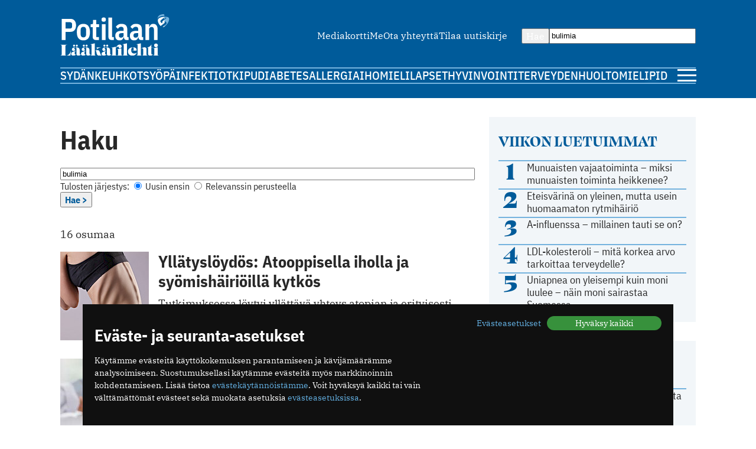

--- FILE ---
content_type: text/html; charset=utf-8
request_url: https://www.potilaanlaakarilehti.fi/haku/?q=bulimia
body_size: 9866
content:
<!DOCTYPE html>
<html lang="fi" >

<head>
  <meta charset="UTF-8">
  <title>Haku - Potilaan Lääkärilehti</title>
  <meta name="description" content="">
  <meta name="author" content="">
  <meta name="viewport" content="width=device-width,initial-scale=1.0" />
  <meta http-equiv="X-UA-Compatible" content="IE=EDGE" />

  <link rel="icon" href="/favicon.ico" sizes="32x32">
	<link rel="icon" href="/site/templates/images/favicon.png?v=1" type="image/png" />

	<link rel="icon" href="/site/templates/ui/images/icons/icon.svg" type="image/svg+xml">
	<link rel="apple-touch-icon" href="/site/templates/ui/images/icons/apple-touch-icon.png">

	<link rel="manifest" href="/manifest.json">

      <meta name="robots" content="noindex">
  
  <meta property="fb:app_id" content="1315647961857554" />

        <meta property="og:site_name" content="Potilaanlääkärilehti.fi" />
        <meta property="og:title" content="Potilaan lääkärilehti" />
        <meta property="og:description" content="" />
        <meta property="og:type" content="article" />
        <meta property="og:url" content="https://www.potilaanlaakarilehti.fi" />
        <meta property="og:image" content="" />
  
  
  <!--

		__/\\\\\\\\\\\\\____/\\\______________/\\\_____________
		 _\/\\\/////////\\\_\/\\\_____________\/\\\_____________
		  _\/\\\_______\/\\\_\/\\\_____________\/\\\_____________
		   _\/\\\\\\\\\\\\\/__\/\\\_____________\/\\\_____________
		    _\/\\\/////////____\/\\\_____________\/\\\_____________
		     _\/\\\_____________\/\\\_____________\/\\\_____________
		      _\/\\\_____________\/\\\_____________\/\\\_____________
		       _\/\\\_____________\/\\\\\\\\\\\\\\\_\/\\\\\\\\\\\\\\\_
		        _\///______________\///////////////__\///////////////__


			Potilaan Lääkärilehti

	-->

      <!-- prod:css -->
    <link rel="stylesheet" href="/site/templates/ui/css/app.css?v20231220" type="text/css">
    <!-- endinject -->
    <script src="/site/templates/js/bannerssync.js"></script>
  <script defer src="/site/templates/ui/js/app.js?v20231220"></script>


      <!-- Global site tag (gtag.js) - Google Analytics -->
    <!--	<script async src="https://www.googletagmanager.com/gtag/js?id=UA-34729108-1"></script>
	<script>
	  window.dataLayer = window.dataLayer || [];
	  function gtag(){dataLayer.push(arguments);}
	  gtag('js', new Date());
	  gtag('config', 'UA-34729108-1');
	</script>
-->
    <!-- Google Tag Manager -->
    <script>
      (function(w, d, s, l, i) {
        w[l] = w[l] || [];
        w[l].push({
          'gtm.start': new Date().getTime(),
          event: 'gtm.js'
        });
        var f = d.getElementsByTagName(s)[0],
          j = d.createElement(s),
          dl = l != 'dataLayer' ? '&l=' + l : '';
        j.async = true;
        j.src =
          'https://www.googletagmanager.com/gtm.js?id=' + i + dl;
        f.parentNode.insertBefore(j, f);
      })(window, document, 'script', 'dataLayer', 'GTM-TN8KDD3');
    </script>
    <!-- End Google Tag Manager -->
  
  <!-- ADs -->
  <script type='text/javascript' src='https://aristo.fimnet.fi/aristo/www/delivery/spcjs.php?id=6'></script>

  <!-- Mailchimp popup -->
  <script id="mcjs">
    ! function(c, h, i, m, p) {
      m = c.createElement(h), p = c.getElementsByTagName(h)[0], m.async = 1, m.src = i, p.parentNode.insertBefore(m, p)
    }(document, "script", "https://chimpstatic.com/mcjs-connected/js/users/db61b9cebc7dd66d9bf9bf5a0/a7e22ee07e30ff4bd1ceb9ab7.js");
  </script>
  
</head>

<body>
      <!-- Google Tag Manager (noscript) -->
    <noscript><iframe src="https://www.googletagmanager.com/ns.html?id=GTM-TN8KDD3" height="0" width="0" style="display:none;visibility:hidden"></iframe></noscript>
    <!-- End Google Tag Manager (noscript) -->
    <div class="ad-block a-ad-container-autoload  ">
			<div class="ad-container">

				<script type="text/javascript">
					document.write("<scr" + "ipt type='text/javascript' src='" + bannerSync(32, 63, ''));
					document.write("'><\/scr" + "ipt>");
				</script>

				
			</div>
		</div>  

  <header>
    <div class="container">

      <div class="logo">
        <a href="/">
          <img src="/site/templates/images/pll-logo.svg" alt="Potilaan Lääkärilehti" />
        </a>
      </div>

              <nav class="secondary">
          <ul>
                          <li><a href="https://www.potilaanlaakarilehti.fi/site/assets/files/0/04/21/284/pll_mediakortti.pdf" >Mediakortti</a></li>
                          <li><a href="/toimitus/" >Me</a></li>
                          <li><a href="/palaute/" >Ota yhteyttä</a></li>
                          <li><a href="http://eepurl.com/qJXoH" >Tilaa uutiskirje</a></li>
                      </ul>
        </nav>
      
      <form action="/haku/" method="get" class="search">
        <button type="submit">Hae</button>
        <input type="text" name="q" value="bulimia" />
      </form>
            
              <nav class="primary">
          <ul>
                          <li><a href="https://www.potilaanlaakarilehti.fi/sydan/">Sydän</a></li>
                          <li><a href="https://www.potilaanlaakarilehti.fi/keuhkot/">Keuhkot</a></li>
                          <li><a href="https://www.potilaanlaakarilehti.fi/syopa/">Syöpä</a></li>
                          <li><a href="https://www.potilaanlaakarilehti.fi/infektiot/">Infektiot</a></li>
                          <li><a href="https://www.potilaanlaakarilehti.fi/kipu/">Kipu</a></li>
                          <li><a href="https://www.potilaanlaakarilehti.fi/diabetes/">Diabetes</a></li>
                          <li><a href="https://www.potilaanlaakarilehti.fi/allergia/">Allergia</a></li>
                          <li><a href="https://www.potilaanlaakarilehti.fi/iho/">Iho</a></li>
                          <li><a href="https://www.potilaanlaakarilehti.fi/mieli/">Mieli</a></li>
                          <li><a href="https://www.potilaanlaakarilehti.fi/lapset/">Lapset</a></li>
                          <li><a href="https://www.potilaanlaakarilehti.fi/hyvinvointi/">Hyvinvointi</a></li>
                          <li><a href="https://www.potilaanlaakarilehti.fi/terveydenhuolto/">Terveydenhuolto</a></li>
                          <li><a href="https://www.potilaanlaakarilehti.fi/mielipide/">Mielipide</a></li>
                      </ul>
        </nav>
      
      <div class="hamburger">
        <a id="mobileToggle" href="#">
          <span></span>
          <span></span>
          <span></span>
        </a>
      </div>
    </div>
  </header>
<section>
	<div class="container aside-right">

		<main class="gap-16">
			<div class="content">
				<h1>Haku</h1>

				<form class="font-size-small" action="/haku/" method="get">

					<input class="w100" type="text" name="q" value="bulimia" />

					<div class="flex-auto-cols gap-8">
						<span>Tulosten järjestys: </span>

						<label>
							<input type="radio" name="sort" value="new_first" checked />
							Uusin ensin
						</label>

						<label>
							<input type="radio" name="sort" value="relevance"  />
							Relevanssin perusteella
						</label>
					</div>

					<button type='submit' class="font-size-small">Hae ></button>

					<input type="hidden" name="advanced" value="1" />
					
				</form>
			</div>

			<div class="content search-bar">
				<p class="results">
																		<span class="font-bold">16 osumaa</span>
															</p>
			</div>

			
							<div class="article-list">

					
						
							
							<div class="card h100 card-default card-horizontal">
	<a class="card-media" href="/artikkelit/yllatysloydos-atooppisella-iholla-ja-syomishairioilla-kytkos/">
					<figure>
						<picture>
			<source media="(max-width: 679px)" srcset="/site/assets/files/0/92/61/966/article_featured_image_74606-1.730x350.jpg" width="730" height="350"/>
			<source media="(min-width: 680px)" srcset="/site/assets/files/0/92/61/966/article_featured_image_74606-1.150x150.jpg" width="150" height="150"/>
			<img loading="lazy" src="/site/assets/files/0/92/61/966/article_featured_image_74606-1.150x150.jpg" width="150" height="150" alt="Yllätyslöydös: Atooppisella iholla ja syömishäiriöillä kytkös" />
		</picture>
					</figure>
			</a>

	<div class="card-body ">
					<a href="/avainsana/atooppinen-ekseema/" class="label label--media">Atooppinen ekseema</a>
				<a class="card-content" href="/artikkelit/yllatysloydos-atooppisella-iholla-ja-syomishairioilla-kytkos/">
			<h3>Yllätyslöydös: Atooppisella iholla ja syömishäiriöillä kytkös</h3>
			<p>Tutkimuksessa löytyi yllättävä yhteys atopian ja erityisesti bulimian välillä.</p>		</a>

					<div class="card-footer flex-auto-columns flex-wrap">
									<a href="/avainsana/atooppinen-ekseema/" class="label label--media">Atooppinen ekseema</a>
												<date class="date">10.12.2023</date>			</div>
			</div>

</div>
						
							
							<div class="card h100 card-default card-horizontal">
	<a class="card-media" href="/uutiset/anoreksia-ja-verenkuvamuutokset/">
					<figure>
						<picture>
			<source media="(max-width: 679px)" srcset="/site/assets/files/0/80/93/947/67556-109956.730x350.jpg" width="730" height="350"/>
			<source media="(min-width: 680px)" srcset="/site/assets/files/0/80/93/947/67556-109956.150x150.jpg" width="150" height="150"/>
			<img loading="lazy" src="/site/assets/files/0/80/93/947/67556-109956.150x150.jpg" width="150" height="150" alt="Anoreksia ja verenkuvamuutokset" />
		</picture>
					</figure>
			</a>

	<div class="card-body ">
					<a href="/uutiset/" class="label label--media">Uutiset</a>
				<a class="card-content" href="/uutiset/anoreksia-ja-verenkuvamuutokset/">
			<h3>Anoreksia ja verenkuvamuutokset</h3>
			<p>Painon korjaantuminen normalisoi verenkuvan.</p>		</a>

					<div class="card-footer flex-auto-columns flex-wrap">
									<a href="/uutiset/" class="label label--media">Uutiset</a>
												<date class="date">27.5.2020</date>			</div>
			</div>

</div>
						
							
							<div class="card h100 card-default card-horizontal">
	<a class="card-media" href="/uutiset/aidin-syomishairio-vaikuttaa-seka-raskauteen-ja-vastasyntyneeseen/">
					<figure>
						<picture>
			<source media="(max-width: 679px)" srcset="/site/assets/files/0/80/63/932/67448-109839.730x350.jpg" width="730" height="350"/>
			<source media="(min-width: 680px)" srcset="/site/assets/files/0/80/63/932/67448-109839.150x150.jpg" width="150" height="150"/>
			<img loading="lazy" src="/site/assets/files/0/80/63/932/67448-109839.150x150.jpg" width="150" height="150" alt="Äidin syömishäiriö vaikuttaa sekä  raskauteen ja vastasyntyneeseen" />
		</picture>
					</figure>
			</a>

	<div class="card-body ">
					<a href="/uutiset/" class="label label--media">Uutiset</a>
				<a class="card-content" href="/uutiset/aidin-syomishairio-vaikuttaa-seka-raskauteen-ja-vastasyntyneeseen/">
			<h3>Äidin syömishäiriö vaikuttaa sekä  raskauteen ja vastasyntyneeseen</h3>
			<p>Äidin anoreksia lisäsi raskauden­aikaisen verenvuodon riskiä. ­</p>		</a>

					<div class="card-footer flex-auto-columns flex-wrap">
									<a href="/uutiset/" class="label label--media">Uutiset</a>
												<date class="date">20.5.2020</date>			</div>
			</div>

</div>
						
							
							<div class="card h100 card-default card-horizontal">
	<a class="card-media" href="/uutiset/nettiterapiaa-saa-nyt-myos-bulimian-hoitoon/">
					<figure>
						<picture>
			<source media="(max-width: 679px)" srcset="/site/assets/files/0/69/33/603/63620-102769.730x350.jpeg" width="730" height="350"/>
			<source media="(min-width: 680px)" srcset="/site/assets/files/0/69/33/603/63620-102769.150x150.jpeg" width="150" height="150"/>
			<img loading="lazy" src="/site/assets/files/0/69/33/603/63620-102769.150x150.jpeg" width="150" height="150" alt="Nettiterapiaa saa nyt myös bulimian hoitoon" />
		</picture>
					</figure>
			</a>

	<div class="card-body ">
					<a href="/uutiset/" class="label label--media">Uutiset</a>
				<a class="card-content" href="/uutiset/nettiterapiaa-saa-nyt-myos-bulimian-hoitoon/">
			<h3>Nettiterapiaa saa nyt myös bulimian hoitoon</h3>
			<p>Tehokkaan hoidon pääsee aloittamaan noin viikon sisällä lähetteen kirjoittamisesta.</p>		</a>

					<div class="card-footer flex-auto-columns flex-wrap">
									<a href="/uutiset/" class="label label--media">Uutiset</a>
												<date class="date">31.10.2019</date>			</div>
			</div>

</div>
						
							
							<div class="card h100 card-default card-horizontal">
	<a class="card-media" href="/artikkelit/missa-menevat-mielenterveyden-ja-sairauden-rajat/">
					<figure>
						<picture>
			<source media="(max-width: 679px)" srcset="/site/assets/files/0/61/22/823/61523-98540.730x350.jpg" width="730" height="350"/>
			<source media="(min-width: 680px)" srcset="/site/assets/files/0/61/22/823/61523-98540.150x150.jpg" width="150" height="150"/>
			<img loading="lazy" src="/site/assets/files/0/61/22/823/61523-98540.150x150.jpg" width="150" height="150" alt="Missä menevät mielenterveyden ja sairauden rajat?" />
		</picture>
					</figure>
			</a>

	<div class="card-body ">
					<a href="/artikkelit/" class="label label--media">Tutkittua tietoa</a>
				<a class="card-content" href="/artikkelit/missa-menevat-mielenterveyden-ja-sairauden-rajat/">
			<h3>Missä menevät mielenterveyden ja sairauden rajat?</h3>
			<p>Alkoholismin, työuupumuksen ja sosiaalisten tilanteiden pelon määrittely sairauksiksi jakoi vastaajien mielipiteitä.</p>		</a>

					<div class="card-footer flex-auto-columns flex-wrap">
									<a href="/artikkelit/" class="label label--media">Tutkittua tietoa</a>
												<date class="date">12.6.2019</date>			</div>
			</div>

</div>
						
							
							<div class="card h100 card-default card-horizontal">
	<a class="card-media" href="/potilaan-aani/asiaton-potilas/">
					<figure>
						<picture>
			<source media="(max-width: 679px)" srcset="/site/assets/files/0/43/94/446/51702-84449.730x350.jpg" width="730" height="350"/>
			<source media="(min-width: 680px)" srcset="/site/assets/files/0/43/94/446/51702-84449.150x150.jpg" width="150" height="150"/>
			<img loading="lazy" src="/site/assets/files/0/43/94/446/51702-84449.150x150.jpg" width="150" height="150" alt="Asiaton potilas" />
		</picture>
					</figure>
			</a>

	<div class="card-body ">
					<a href="/potilaan-aani/" class="label label--media">Potilaan ääni</a>
				<a class="card-content" href="/potilaan-aani/asiaton-potilas/">
			<h3>Asiaton potilas</h3>
			<p>Jokaisella, joka lääkärin luokse hakeutuu, on todennäköisesti tälle asiaa, kirjoittaa Merja Minkkinen.</p>		</a>

					<div class="card-footer flex-auto-columns flex-wrap">
									<a href="/potilaan-aani/" class="label label--media">Potilaan ääni</a>
												<date class="date">28.8.2018</date>			</div>
			</div>

</div>
						
							
							<div class="card h100 card-default card-horizontal">
	<a class="card-media" href="/uutiset/aikuisten-ahmintahairio-jaa-piiloon/">
					<figure>
						<picture>
			<source media="(max-width: 679px)" srcset="/site/assets/files/0/36/79/392/50197-80184.730x350.jpg" width="730" height="350"/>
			<source media="(min-width: 680px)" srcset="/site/assets/files/0/36/79/392/50197-80184.150x150.jpg" width="150" height="150"/>
			<img loading="lazy" src="/site/assets/files/0/36/79/392/50197-80184.150x150.jpg" width="150" height="150" alt="Aikuisten ahmintahäiriö jää piiloon" />
		</picture>
					</figure>
			</a>

	<div class="card-body ">
					<a href="/uutiset/" class="label label--media">Uutiset</a>
				<a class="card-content" href="/uutiset/aikuisten-ahmintahairio-jaa-piiloon/">
			<h3>Aikuisten ahmintahäiriö jää piiloon</h3>
			<p>Käypä hoito -työryhmä julkaisi  uuden syömishäiriöpotilaan ­hoitoketjukuvauksen.</p>		</a>

					<div class="card-footer flex-auto-columns flex-wrap">
									<a href="/uutiset/" class="label label--media">Uutiset</a>
												<date class="date">9.5.2018</date>			</div>
			</div>

</div>
						
							
							<div class="card h100 card-default card-horizontal">
	<a class="card-media" href="/uutiset/munasarjojen-monirakkulaoireyhtyma-ja-masennus-myohentavat-vaihdevuosia/">
					<figure>
						<picture>
			<source media="(max-width: 679px)" srcset="/site/assets/files/0/06/11/484/40376-60739.730x350.jpg" width="730" height="350"/>
			<source media="(min-width: 680px)" srcset="/site/assets/files/0/06/11/484/40376-60739.150x150.jpg" width="150" height="150"/>
			<img loading="lazy" src="/site/assets/files/0/06/11/484/40376-60739.150x150.jpg" width="150" height="150" alt="Munasarjojen monirakkulaoireyhtymä ja masennus myöhentävät vaihdevuosia" />
		</picture>
					</figure>
			</a>

	<div class="card-body ">
					<a href="/avainsana/munasarjojen-monirakkulaoireyhtyma/" class="label label--media">Munasarjojen monirakkulaoireyhtymä</a>
				<a class="card-content" href="/uutiset/munasarjojen-monirakkulaoireyhtyma-ja-masennus-myohentavat-vaihdevuosia/">
			<h3>Munasarjojen monirakkulaoireyhtymä ja masennus myöhentävät vaihdevuosia</h3>
			<p>Ruotsalaistutkimuksessa masennus myöhensi vaihdevuosia vuodella, munasarjojen monirakkulaoireyhtymä neljällä vuodella keskimääräiseen menopaussi-ikään verrattuna.</p>		</a>

					<div class="card-footer flex-auto-columns flex-wrap">
									<a href="/avainsana/munasarjojen-monirakkulaoireyhtyma/" class="label label--media">Munasarjojen monirakkulaoireyhtymä</a>
												<date class="date">12.1.2017</date>			</div>
			</div>

</div>
						
							
							<div class="card h100 card-default card-horizontal">
	<a class="card-media" href="/uutiset/8-faktaa-anoreksia-eli-laihuushairio/">
					<figure>
						<picture>
			<source media="(max-width: 679px)" srcset="/site/assets/files/0/04/25/671/1_42747.730x350.jpg" width="730" height="350"/>
			<source media="(min-width: 680px)" srcset="/site/assets/files/0/04/25/671/1_42747.150x150.jpg" width="150" height="150"/>
			<img loading="lazy" src="/site/assets/files/0/04/25/671/1_42747.150x150.jpg" width="150" height="150" alt="8 faktaa: Anoreksia eli laihuushäiriö" />
		</picture>
					</figure>
			</a>

	<div class="card-body ">
					<a href="/avainsana/anoreksia/" class="label label--media">Anoreksia</a>
				<a class="card-content" href="/uutiset/8-faktaa-anoreksia-eli-laihuushairio/">
			<h3>8 faktaa: Anoreksia eli laihuushäiriö</h3>
			<p>Anoreksiaa sairastavista noin 70 prosentilla esiintyy elinaikanaan muita psykiatrisia sairauksia, joista yleisimpiä ovat masennustilat ja ahdistuneisuushäiriöt.</p>		</a>

					<div class="card-footer flex-auto-columns flex-wrap">
									<a href="/avainsana/anoreksia/" class="label label--media">Anoreksia</a>
												<date class="date">16.11.2015</date>			</div>
			</div>

</div>
						
							
							<div class="card h100 card-default card-horizontal">
	<a class="card-media" href="/uutiset/mitka-ovat-tavallisimmat-syomishairiot/">
					<figure>
						<picture>
			<source media="(max-width: 679px)" srcset="/site/assets/files/0/04/24/584/39008.730x350.jpg" width="730" height="350"/>
			<source media="(min-width: 680px)" srcset="/site/assets/files/0/04/24/584/39008.150x150.jpg" width="150" height="150"/>
			<img loading="lazy" src="/site/assets/files/0/04/24/584/39008.150x150.jpg" width="150" height="150" alt="Mitkä ovat tavallisimmat syömishäiriöt?" />
		</picture>
					</figure>
			</a>

	<div class="card-body ">
					<a href="/avainsana/ahmintahairio/" class="label label--media">Ahmintahäiriö</a>
				<a class="card-content" href="/uutiset/mitka-ovat-tavallisimmat-syomishairiot/">
			<h3>Mitkä ovat tavallisimmat syömishäiriöt?</h3>
			<p>Syömishäiriöt ovat monitekijäisiä mielenterveyden häiriöitä, joiden syyt tunnetaan puutteellisesti.</p>		</a>

					<div class="card-footer flex-auto-columns flex-wrap">
									<a href="/avainsana/ahmintahairio/" class="label label--media">Ahmintahäiriö</a>
												<date class="date">12.8.2015</date>			</div>
			</div>

</div>
						
							
							<div class="card h100 card-default card-horizontal">
	<a class="card-media" href="/uutiset/piinana-bulimia/">
					<figure>
						<picture>
			<source media="(max-width: 679px)" srcset="/site/assets/files/0/04/22/473/32383.730x350.jpg" width="730" height="350"/>
			<source media="(min-width: 680px)" srcset="/site/assets/files/0/04/22/473/32383.150x150.jpg" width="150" height="150"/>
			<img loading="lazy" src="/site/assets/files/0/04/22/473/32383.150x150.jpg" width="150" height="150" alt="Piinana Bulimia" />
		</picture>
					</figure>
			</a>

	<div class="card-body ">
					<a href="/avainsana/bulimia/" class="label label--media">Bulimia</a>
				<a class="card-content" href="/uutiset/piinana-bulimia/">
			<h3>Piinana Bulimia</h3>
			<p>Kuvittelin, että väittelemisen rinnalla ahmimisen ja oksentamisen lopettaminen olisi lastenleikkiä. Näin ei kuitenkaan ollut.</p>		</a>

					<div class="card-footer flex-auto-columns flex-wrap">
									<a href="/avainsana/bulimia/" class="label label--media">Bulimia</a>
												<date class="date">20.12.2014</date>			</div>
			</div>

</div>
						
							
							<div class="card h100 card-default card-horizontal">
	<a class="card-media" href="/uutiset/suurin-osa-syomishairion-sairastaneista-naisista-toipuu-hyvin/">
					<figure>
						<picture>
			<source media="(max-width: 679px)" srcset="/site/assets/files/0/04/20/221/24378.730x350.jpg" width="730" height="350"/>
			<source media="(min-width: 680px)" srcset="/site/assets/files/0/04/20/221/24378.150x150.jpg" width="150" height="150"/>
			<img loading="lazy" src="/site/assets/files/0/04/20/221/24378.150x150.jpg" width="150" height="150" alt="Suurin osa syömishäiriön sairastaneista naisista toipuu hyvin" />
		</picture>
					</figure>
			</a>

	<div class="card-body ">
					<a href="/avainsana/syomishairio/" class="label label--media">Syömishäiriö</a>
				<a class="card-content" href="/uutiset/suurin-osa-syomishairion-sairastaneista-naisista-toipuu-hyvin/">
			<h3>Suurin osa syömishäiriön sairastaneista naisista toipuu hyvin</h3>
			<p>Nuorena sairastettu syömishäiriö voi jättää jälkiä, jotka olisi tärkeä tunnistaa raskauden aikana.</p>		</a>

					<div class="card-footer flex-auto-columns flex-wrap">
									<a href="/avainsana/syomishairio/" class="label label--media">Syömishäiriö</a>
												<date class="date">2.5.2014</date>			</div>
			</div>

</div>
						
							
							<div class="card h100 card-default card-horizontal">
	<a class="card-media" href="/uutiset/miesten-syomishairioita-alidiagnosoidaan/">
					<figure>
						<picture>
			<source media="(max-width: 679px)" srcset="/site/assets/files/0/04/20/070/23851.730x350.jpg" width="730" height="350"/>
			<source media="(min-width: 680px)" srcset="/site/assets/files/0/04/20/070/23851.150x150.jpg" width="150" height="150"/>
			<img loading="lazy" src="/site/assets/files/0/04/20/070/23851.150x150.jpg" width="150" height="150" alt="Miesten syömishäiriöitä alidiagnosoidaan" />
		</picture>
					</figure>
			</a>

	<div class="card-body ">
					<a href="/avainsana/syomishairio/" class="label label--media">Syömishäiriö</a>
				<a class="card-content" href="/uutiset/miesten-syomishairioita-alidiagnosoidaan/">
			<h3>Miesten syömishäiriöitä alidiagnosoidaan</h3>
			<p>Syömishäiriötä sairastavat pojat ja miehet eivät saa tarvittavaa hoitoa, koska syömishäiriö mielletään naisten ongelmaksi.</p>		</a>

					<div class="card-footer flex-auto-columns flex-wrap">
									<a href="/avainsana/syomishairio/" class="label label--media">Syömishäiriö</a>
												<date class="date">16.4.2014</date>			</div>
			</div>

</div>
						
							
							<div class="card h100 card-default card-horizontal">
	<a class="card-media" href="/uutiset/syomishairiot-lisaavat-kuolleisuutta/">
					<figure>
						<picture>
			<source media="(max-width: 679px)" srcset="/site/assets/files/0/04/18/384/17066.730x350.jpg" width="730" height="350"/>
			<source media="(min-width: 680px)" srcset="/site/assets/files/0/04/18/384/17066.150x150.jpg" width="150" height="150"/>
			<img loading="lazy" src="/site/assets/files/0/04/18/384/17066.150x150.jpg" width="150" height="150" alt="Syömishäiriöt lisäävät kuolleisuutta" />
		</picture>
					</figure>
			</a>

	<div class="card-body ">
					<a href="/avainsana/diabetes/" class="label label--media">Diabetes</a>
				<a class="card-content" href="/uutiset/syomishairiot-lisaavat-kuolleisuutta/">
			<h3>Syömishäiriöt lisäävät kuolleisuutta</h3>
			<p>Laihuushäiriöpotilailla kuolemanriski oli tuoreen tutkimuksen mukaan yli kuusinkertainen ja ahmimishäiriöpotilailla lähes kolminkertainen muuhun samanikäiseen väestöön verrattuna.</p>		</a>

					<div class="card-footer flex-auto-columns flex-wrap">
									<a href="/avainsana/diabetes/" class="label label--media">Diabetes</a>
												<date class="date">13.9.2013</date>			</div>
			</div>

</div>
						
							
							<div class="card h100 card-default card-horizontal">
	<a class="card-media" href="/artikkelit/mielenterveyshairioiden-esiintyvyyden-sukupuolierot/">
					<figure>
						<picture>
			<source media="(max-width: 679px)" srcset="/site/assets/files/0/04/17/701/15437.730x350.jpg" width="730" height="350"/>
			<source media="(min-width: 680px)" srcset="/site/assets/files/0/04/17/701/15437.150x150.jpg" width="150" height="150"/>
			<img loading="lazy" src="/site/assets/files/0/04/17/701/15437.150x150.jpg" width="150" height="150" alt="Mielenterveyshäiriöiden esiintyvyyden sukupuolierot" />
		</picture>
					</figure>
			</a>

	<div class="card-body ">
					<a href="/avainsana/mielenterveyshairiot/" class="label label--media">Mielenterveyshäiriöt</a>
				<a class="card-content" href="/artikkelit/mielenterveyshairioiden-esiintyvyyden-sukupuolierot/">
			<h3>Mielenterveyshäiriöiden esiintyvyyden sukupuolierot</h3>
			<p>Masennus-, ahdistuneisuus- ja syömishäiriöt ovat naisilla yleisempiä kuin miehillä. Miehillä taas on korkea kynnys hakea apua ongelmiinsa.</p>		</a>

					<div class="card-footer flex-auto-columns flex-wrap">
									<a href="/avainsana/mielenterveyshairiot/" class="label label--media">Mielenterveyshäiriöt</a>
												<date class="date">25.6.2013</date>			</div>
			</div>

</div>
						
							
							<div class="card h100 card-default card-horizontal">
	<a class="card-media" href="/kommentit/alkoholismi-oma-vika-vai-vakava-sairaus/">
					<figure>
						<picture>
			<source media="(max-width: 679px)" srcset="/site/assets/files/0/04/16/227/1_8523.730x350.jpg" width="730" height="350"/>
			<source media="(min-width: 680px)" srcset="/site/assets/files/0/04/16/227/1_8523.150x150.jpg" width="150" height="150"/>
			<img loading="lazy" src="/site/assets/files/0/04/16/227/1_8523.150x150.jpg" width="150" height="150" alt="Alkoholismi – oma vika vai vakava sairaus?" />
		</picture>
					</figure>
			</a>

	<div class="card-body ">
					<a href="/avainsana/alkoholismi/" class="label label--media">Alkoholismi</a>
				<a class="card-content" href="/kommentit/alkoholismi-oma-vika-vai-vakava-sairaus/">
			<h3>Alkoholismi – oma vika vai vakava sairaus?</h3>
			<p>Puheissa alkoholismi hyväksytään vakavaksi sairaudeksi, mutta käytännössä ei. Kun alkoholismin sairausluonne kielletään, tuetaan alkoholisoituvan tai alkoholistisen potilaan alttiutta väheksyä ­ongelmaansa.</p>		</a>

					<div class="card-footer flex-auto-columns flex-wrap">
									<a href="/avainsana/alkoholismi/" class="label label--media">Alkoholismi</a>
												<date class="date">31.10.2012</date>			</div>
			</div>

</div>
											
				</div>

				
			
	
	</main>

	<aside>
		<div class="card card-muted card-body">

	<h3 class="secondary-heading color-primary">Viikon luetuimmat</h3>
	<ul class="auto-divider">
							<li class="list-item">
				<a class=" grid-number-list" href="/uutiset/munuaisten-vajaatoiminta-miksi-munuaisten-toiminta-heikkenee/">
											<span class="h1--secondary">1</span>
										<span>Munuaisten vajaatoiminta – miksi munuaisten toiminta heikkenee?</span>
									</a>

			</li>
					<li class="list-item">
				<a class=" grid-number-list" href="/uutiset/eteisvarina-on-yleinen-mutta-usein-huomaamaton-rytmihairio/">
											<span class="h1--secondary">2</span>
										<span>Eteisvärinä on yleinen, mutta usein huomaamaton rytmihäiriö</span>
									</a>

			</li>
					<li class="list-item">
				<a class=" grid-number-list" href="/uutiset/a-influenssa-millainen-tauti-se-on/">
											<span class="h1--secondary">3</span>
										<span>A-influenssa – millainen tauti se on?</span>
									</a>

			</li>
					<li class="list-item">
				<a class=" grid-number-list" href="/uutiset/ldl-kolesteroli-mita-korkea-arvo-tarkoittaa-terveydelle/">
											<span class="h1--secondary">4</span>
										<span>LDL-kolesteroli – mitä korkea arvo tarkoittaa terveydelle?</span>
									</a>

			</li>
					<li class="list-item">
				<a class=" grid-number-list" href="/uutiset/uniapnea-on-yleisempi-kuin-moni-luulee-nain-moni-sairastaa-suomessa/">
											<span class="h1--secondary">5</span>
										<span>Uniapnea on yleisempi kuin moni luulee – näin moni sairastaa Suomessa</span>
									</a>

			</li>
			</ul>
</div><div class="ad-block a-ad-container-autoload  ad-title ">
			<div class="ad-container">
				<ins data-revive-zoneid="64" data-revive-source="" data-revive-blockcampaign="0" data-revive-id="9b26925b463ac92cde12bbd5bc9b1ad3"></ins>
			</div>
		</div><div class="card card-muted card-body">
	<div class="grid-auto-columns align-middle"><img alt="Kolumni ikoni" src="/site/templates/images/message-circle.svg" /><h3 class="secondary-heading color-primary">Kolumni</h3></div>	<ul class="auto-divider">

		
					<li class="list-item">
				<a class="grid-auto-columns" href="/kommentit/kosketuksella-olisi-monenlaista-kayttoa-parantamisessa/">
											<img class="border-circle" src="/site/assets/files/0/92/64/965/article_image_75719.64x64.jpg" alt="Kosketuksella olisi monenlaista käyttöä parantamisessa" />
						<div>
												<p>Kosketuksella olisi monenlaista käyttöä parantamisessa</p>
													<p class="meta">11.12.2025 09:58</p>
																		</div>
									</a>

			</li>
					<li class="list-item">
				<a class="grid-auto-columns" href="/kommentit/espanjassa-perusterveydenhuolto-toimii-hyvin/">
											<img class="border-circle" src="/site/assets/files/0/92/64/881/article_image_85263.64x64.jpg" alt="Espanjassa perusterveydenhuolto toimii hyvin" />
						<div>
												<p>Espanjassa perusterveydenhuolto toimii hyvin</p>
													<p class="meta">07.12.2025 13:59</p>
																		</div>
									</a>

			</li>
					<li class="list-item">
				<a class="grid-auto-columns" href="/kommentit/valoa-ja-kimalaisten-iloa/">
											<img class="border-circle" src="/site/assets/files/0/92/64/854/article_image_63415.64x64.jpg" alt="Valoa ja kimalaisten iloa" />
						<div>
												<p>Valoa ja kimalaisten iloa</p>
													<p class="meta">23.11.2025 11:46</p>
																		</div>
									</a>

			</li>
					<li class="list-item">
				<a class="grid-auto-columns" href="/kommentit/toimintakyky-kunniaan/">
											<img class="border-circle" src="/site/assets/files/0/92/64/831/article_image_53327.64x64.jpg" alt="Toimintakyky kunniaan" />
						<div>
												<p>Toimintakyky kunniaan</p>
													<p class="meta">09.11.2025 09:04</p>
																		</div>
									</a>

			</li>
			</ul>
</div><div class="card card-muted card-body">
	<div class="grid-auto-columns align-middle"><img alt="Hyvinvointi ikoni" src="/site/templates/images/heart.svg" /><h3 class="secondary-heading color-primary">Hyvinvointi</h3></div>	<ul class="auto-divider">

		
					<li class="list-item">
				<a class="" href="/uutiset/munuaisten-vajaatoiminta-miksi-munuaisten-toiminta-heikkenee/">
											<p>Munuaisten vajaatoiminta – miksi munuaisten toiminta heikkenee?</p>
													<p class="meta">14.01.2026 07:13</p>
																</a>

			</li>
					<li class="list-item">
				<a class="" href="/uutiset/uniapnea-on-yleisempi-kuin-moni-luulee-nain-moni-sairastaa-suomessa/">
											<p>Uniapnea on yleisempi kuin moni luulee – näin moni sairastaa Suomessa</p>
													<p class="meta">12.01.2026 08:57</p>
																</a>

			</li>
					<li class="list-item">
				<a class="" href="/uutiset/uniapnea-milloin-kuorsaus-on-merkki-sairaudesta/">
											<p>Uniapnea – milloin kuorsaus on merkki sairaudesta?</p>
													<p class="meta">07.01.2026 07:33</p>
																</a>

			</li>
					<li class="list-item">
				<a class="" href="/uutiset/kilpirauhasen-vajaatoiminta-mitka-ovat-sen-oireet-ja-miten-sairaus-todetaan/">
											<p>Kilpirauhasen vajaatoiminta – mitkä ovat sen oireet ja miten sairaus todetaan?</p>
													<p class="meta">08.12.2025 15:16</p>
																</a>

			</li>
			</ul>
</div><div class="card card-muted card-body">
	<div class="grid-auto-columns align-middle"><img alt="Terveydenhuolto ikoni" src="/site/templates/images/activity.svg" /><h3 class="secondary-heading color-primary">Terveydenhuolto</h3></div>	<ul class="auto-divider">

		
					<li class="list-item">
				<a class="" href="/uutiset/suomalaisen-tehohoidon-tulokset-ovat-hyvia/">
											<p>Suomalaisen tehohoidon tulokset ovat hyviä</p>
													<p class="meta">15.12.2025 08:19</p>
																</a>

			</li>
					<li class="list-item">
				<a class="" href="/kommentit/espanjassa-perusterveydenhuolto-toimii-hyvin/">
											<p>Espanjassa perusterveydenhuolto toimii hyvin</p>
													<p class="meta">07.12.2025 13:59</p>
																</a>

			</li>
					<li class="list-item">
				<a class="" href="/uutiset/vain-puolet-kotihoidon-iakkaista-asiakkaista-saa-tarpeeksi-hoitoa/">
											<p>Vain puolet kotihoidon iäkkäistä asiakkaista saa tarpeeksi hoitoa</p>
													<p class="meta">13.11.2025 10:38</p>
																</a>

			</li>
					<li class="list-item">
				<a class="" href="/uutiset/drooneilla-hoitotarvikkeita-terveysasemalle/">
											<p>Drooneilla hoitotarvikkeita terveysasemalle</p>
													<p class="meta">27.10.2025 11:22</p>
																</a>

			</li>
			</ul>
</div><div class="card card-muted card-body">
	<a class="grid-auto-columns align-middle" href="https://www.laakariliitto.fi/"><img alt="Lääkäriliitosta ikoni" src="/site/templates/images/liitto-logo-symbol.svg" /><h3 class="secondary-heading color-default">Lääkäriliitosta</h3></a>	<ul class="auto-divider">

		
					<li class="list-item">
				<a class="" href="https://www.laakariliitto.fi/ajankohtaista/aivotyon-ergonomiaa-27-1-2026-ilmoittaudu-mukaan-jaseniltaan/">
											<p>Aivoty&ouml;n ergonomiaa 27.1.2026 &ndash; ilmoittaudu mukaan j&auml;seniltaan</p>
													<p class="meta">08.01.2026 08:39</p>
																</a>

			</li>
					<li class="list-item">
				<a class="" href="https://www.laakariliitto.fi/ajankohtaista/laakarilehden-uudeksi-paatoimittajaksi-heidi-ekdahl/">
											<p>L&auml;&auml;k&auml;rilehden uudeksi p&auml;&auml;toimittajaksi Heidi Ekdahl</p>
													<p class="meta">07.01.2026 14:10</p>
																</a>

			</li>
					<li class="list-item">
				<a class="" href="https://www.laakariliitto.fi/ajankohtaista/uusi-lupa-ja-valvontavirasto-aloittaa-1-1-2026/">
											<p>Uusi Lupa- ja valvontavirasto aloittaa 1.1.2026</p>
													<p class="meta">29.12.2025 16:19</p>
																</a>

			</li>
					<li class="list-item">
				<a class="" href="https://www.laakariliitto.fi/ajankohtaista/haemme-vaikuttamisviestinnan-asiantuntijaa/">
											<p>Haemme vaikuttamisviestinn&auml;n asiantuntijaa</p>
													<p class="meta">22.12.2025 08:46</p>
																</a>

			</li>
			</ul>
</div>	</aside>


	</div>
</section>


<footer>
  <div class="container">
          <nav class="secondary">
        <ul>
                      <li><a href="https://www.potilaanlaakarilehti.fi/site/assets/files/0/04/21/284/pll_mediakortti.pdf" >Mediakortti</a></li>
                      <li><a href="/toimitus/" >Me</a></li>
                      <li><a href="/palaute/" >Ota yhteyttä</a></li>
                      <li><a href="http://eepurl.com/qJXoH" >Tilaa uutiskirje</a></li>
                  </ul>
      </nav>
        <hr>
    <div class="info">
      <div>
        <p>Suomen Lääkäriliitto</p>

<p>Mäkelänkatu 2, PL 49</p>

<p>00510 Helsinki</p>      </div>
      <div>
        <p>puh. (09) 393 091</p>

<p>toimitus@potilaanlaakarilehti.fi</p>      </div>
    </div>
    <div class="info">
      <p>
        <!--        ISSN 0039-5560 (painettu lehti)<br />-->
        ISSN 2323-9476
      </p>
    </div>
    <div class="some">
      <div class="article-utils ">
			<a target="_blank" href="https://www.facebook.com/PotilaanLaakarilehti">
			<svg alt="Facebook ikoni" width="13" height="21" viewBox="0 0 13 21" fill="none" xmlns="http://www.w3.org/2000/svg">
				<path d="M12 0.5H9C7.67392 0.5 6.40215 1.02678 5.46447 1.96447C4.52678 2.90215 4 4.17392 4 5.5V8.5H1V12.5H4V20.5H8V12.5H11L12 8.5H8V5.5C8 5.23478 8.10536 4.98043 8.29289 4.79289C8.48043 4.60536 8.73478 4.5 9 4.5H12V0.5Z" stroke="#005B9A" stroke-linecap="round" stroke-linejoin="round" />
			</svg>
		</a>
				<a target="_blank" href="https://www.instagram.com/potilaanlaakarilehti">
			<svg alt="Instagram ikoni" width="24" height="24" viewBox="0 0 24 24" fill="none" xmlns="http://www.w3.org/2000/svg">
				<path d="M6.94038 2.5H16.9593C19.4168 2.5 21.3997 4.4829 21.3997 6.94038V16.9593C21.3997 19.4168 19.4168 21.3997 16.9593 21.3997H6.94038C4.4829 21.3997 2.5 19.4168 2.5 16.9593V6.94038C2.5 4.4829 4.4829 2.5 6.94038 2.5Z" stroke="#005B9A" />
				<path d="M18.1519 4.74591C17.5948 4.74591 17.15 5.19072 17.15 5.74781C17.15 6.30489 17.5948 6.7497 18.1519 6.7497C18.709 6.7497 19.1538 6.30489 19.1538 5.74781C19.1538 5.19072 18.709 4.74591 18.1519 4.74591Z" fill="#005B9A" />
				<path d="M11.9499 7.24969C14.5632 7.24969 16.65 9.33645 16.65 11.9499C16.65 14.5632 14.5632 16.65 11.9499 16.65C9.33645 16.65 7.24969 14.5632 7.24969 11.9499C7.24969 9.33645 9.33645 7.24969 11.9499 7.24969Z" stroke="#005B9A" />
			</svg>
		</a>
				<a target="_blank" href="https://twitter.com/Potlaakarilehti">
			<svg alt="Twitter ikoni" width="22" height="22" viewBox="0 0 22 22" fill="none" xmlns="http://www.w3.org/2000/svg" >
				<path class="svg-fill" d="M12.8589 9.46863L20.1329 1H18.4092L12.0932 8.3532L7.04858 1H1.23026L8.85865 12.1193L1.23026 21H2.95406L9.62393 13.2348L14.9514 21H20.7697L12.8585 9.46863H12.8589ZM10.4979 12.2173L9.72498 11.1101L3.57517 2.29968H6.22283L11.1858 9.40994L11.9587 10.5172L18.41 19.7594H15.7623L10.4979 12.2177V12.2173Z" fill="#005B9A"/>
			</svg>
		</a>
								<a target="_blank" href="https://www.potilaanlaakarilehti.fi/?rss=true">
			<svg alt="RSS ikoni" width="24" height="24" viewBox="0 0 24 24" fill="none" xmlns="http://www.w3.org/2000/svg">
				<path class="svg-fill" d="M4.00079 18.0437C2.88872 18.0437 2.00079 18.9316 2.00079 20.0437C2.00079 21.1558 2.88872 22.0437 4.00079 22.0437C5.11286 22.0437 6.00079 21.1558 6.00079 20.0437C6.00079 18.9316 5.11286 18.0437 4.00079 18.0437Z" fill="#005B9A" />
				<path d="M2.00085 3.70366C12.1918 3.70366 20.3409 11.8528 20.3409 22.0437" stroke="#005B9A" stroke-width="3" />
				<path d="M2.00079 11.0249C8.12356 11.0249 13.0196 15.9209 13.0196 22.0437" stroke="#005B9A" stroke-width="3" />
			</svg>
		</a>
	</div>    </div>
    <a class="logo" href="/"><img src="/site/templates/images/pll-logo.svg" /></a>
  </div>

</footer>



<script src="https://cdnjs.cloudflare.com/ajax/libs/postscribe/2.0.8/postscribe.min.js"></script>
<script>
  window.postscribe = postscribe;
</script>

<script async src="//aristo.fimnet.fi/aristo/www/delivery/asyncjs.php"></script>


<script type="application/json" id="cookie-consent-messages">
    {"lang":"fi","messages":{"accept_all":"Hyv\u00e4ksy kaikki","settings":"Ev\u00e4steasetukset","save_settings":"Tallenna ja jatka","always_on":"aina k\u00e4yt\u00f6ss\u00e4","info":"<h3>Ev\u00e4ste- ja seuranta-asetukset<\/h3>\n\n<p>K\u00e4yt\u00e4mme ev\u00e4steit\u00e4 k\u00e4ytt\u00f6kokemuksen parantamiseen ja k\u00e4vij\u00e4m\u00e4\u00e4r\u00e4mme analysoimiseen. Suostumuksellasi k\u00e4yt\u00e4mme ev\u00e4steit\u00e4 my\u00f6s markkinoinnin kohdentamiseen. Lis\u00e4\u00e4 tietoa <a href=\"\/evastekaytannot\/\">ev\u00e4stek\u00e4yt\u00e4nn\u00f6ist\u00e4mme<\/a>. Voit hyv\u00e4ksy\u00e4 kaikki tai vain v\u00e4ltt\u00e4m\u00e4tt\u00f6m\u00e4t ev\u00e4steet sek\u00e4 muokata asetuksia <a href=\"\/?cc=1\">ev\u00e4steasetuksissa<\/a>.<\/p>","intro_title":"intro","intro_body":"<h3>Ev\u00e4steiden asetukset<\/h3>\n\n<p>Valitse mitk\u00e4 ev\u00e4steet voimme jakaa kolmansien osapuolten kanssa. Huomaa kuitenkin, ett\u00e4 jos est\u00e4t tietyn tyyppiset ev\u00e4steet, se voi vaikuttaa kokemukseesi verkkosivustostamme ja tarjoamistamme palveluista. Lis\u00e4\u00e4 tietoa <a href=\"\/evastekaytannot\/\">ev\u00e4stek\u00e4yt\u00e4nn\u00f6ist\u00e4mme<\/a>.<\/p>","functionality_title":"Toiminnalliset ev\u00e4steet (v\u00e4ltt\u00e4m\u00e4tt\u00f6m\u00e4t)","functionality_body":"<p>N\u00e4m\u00e4 ev\u00e4steet ovat v\u00e4ltt\u00e4m\u00e4tt\u00f6mi\u00e4 verkkosivuston toiminnalle, eik\u00e4 niit\u00e4 voi est\u00e4\u00e4.<\/p>","performance_title":"Sivuston analytiikan ev\u00e4steet","performance_body":"<p>N\u00e4iden ev\u00e4steiden avulla voidaan parantaa verkkosivustomme suorituskyky\u00e4 ja tehd\u00e4 siit\u00e4 henkil\u00f6kohtaisempi. N\u00e4iden ev\u00e4steiden avulla seurataan sivustolla k\u00e4yntej\u00e4 ja liikenteen polkuja. K\u00e4yt\u00f6ss\u00e4mme on Google Analytics -tilastopalvelu. Jos n\u00e4it\u00e4 ev\u00e4steit\u00e4 ei sallita, jotkin palveluistamme eiv\u00e4t ehk\u00e4 toimi kunnolla.<\/p>","marketing_title":"Kohdistamisev\u00e4steet","marketing_body":"<p>Potilaan L\u00e4\u00e4k\u00e4rilehti k\u00e4ytt\u00e4\u00e4 ev\u00e4steit\u00e4 markkinoinnin kohdentamiseen. Hyv\u00e4ksym\u00e4ll\u00e4 kohdistamisev\u00e4steet annat meille luvan jakaa tietosi Googlen alustojen kanssa, jotta voimme toteuttaa ja parantaa palvelujemme kohdennettua markkinointia. N\u00e4m\u00e4 ev\u00e4steet eiv\u00e4t tallenna henkil\u00f6tietojasi, vaan perustuvat selaimen ja verkkolaitteen tunnistamiseen. Kohdistamisev\u00e4steit\u00e4 k\u00e4ytet\u00e4\u00e4n, jotta voimme n\u00e4ytt\u00e4\u00e4 sinulle kohdennettua mainontaa muilla verkkosivustoilla.<\/p>"}}</script>
    <link rel="stylesheet" href="/site/templates/css/cookie-consent.css" type="text/css">
<script type='text/javascript'>
async function mjeRequest(data) {
    const request = new XMLHttpRequest();

    data.token = 'cee5a18d57e339fc5f0086be481f2cbb09557e7d';
    data.visitorId = '016d801ebbb899f5';
    data.userId = '';
    data.loadTime = '1768712331';
    
    request.open('POST', '/?doMatomoEvent=true', true);
    request.setRequestHeader('Content-Type', 'application/json');
    request.send(JSON.stringify(data));
}

const mjeNormalizeEvent = (eventName, parameters) => {
    mjeRequest({
        event: eventName,
        ...parameters
    });
};


const mjeEvent = (name, category, action, value) => {
    mjeNormalizeEvent(name, {category: category, action: action, value: value});
}


document.querySelectorAll('a').forEach(link => {
    link.addEventListener('click', (e) => {
        const url = link.href;
        let type = null;
        
        // if url cotnains any of theese extentions, it is a download
        let extentions = ['7z','aac','apk','arc','arj','asf','asx','avi','azw3','bin','bz','bz2','csv','deb','dmg','doc','docx','epub','exe','flv','gif','gz','gzip','hqx','ibooks','jar','jpg','jpeg','js','mp2','mp3','mp4','mpg','mpeg','mobi','mov','movie','msi','msp','odb','odf','odg','ods','odt','ogg','ogv','pdf','phps','png','ppt','pptx','qt','qtm','ra','ram','rar','rpm','sea','sit','tar','tbz','tbz2','tgz','torrent','txt','wav','wma','wmv','wpd','xls','xlsx','xml','z','zip'];
        extentions.forEach(ext => { 
            if (url.match(new RegExp('\\.' + ext + '$', 'i'))) { 
                type = 'download'; 
            } 
        });
        
        if (url && url.indexOf(location.host) === -1) {
            type = 'link';
        }
                    
        if ( url && type ) {
            mjeNormalizeEvent(type, {url: url});
        }
            
        return true;
    });
});





</script></body>

</html>